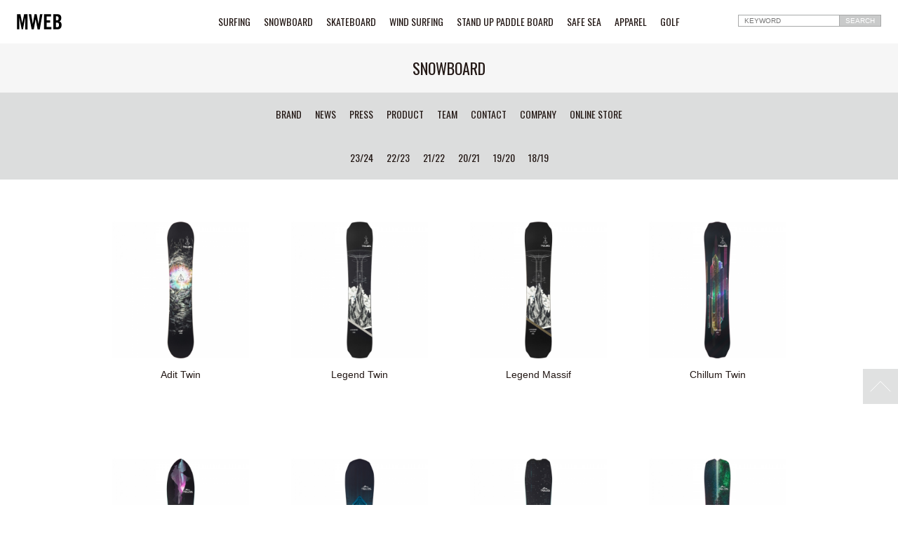

--- FILE ---
content_type: text/html; charset=UTF-8
request_url: https://maneuverline.co.jp/product/?c=SNOWBOARD&b=TELOS
body_size: 17914
content:
<!DOCTYPE html>
<!--[if lt IE 7]> <html class="ie6" lang="ja"> <![endif]-->
<!--[if IE 7]> <html class="ie7" lang="ja"> <![endif]-->
<!--[if IE 8]> <html class="ie8" lang="ja"> <![endif]-->
<!--[if IE 9]> <html class="ie9" lang="ja"> <![endif]-->
<!--[if gt IE 9]><!--><html lang="ja"> <!--<![endif]-->
<head prefix="og: http://ogp.me/ns# fb: http://ogp.me/ns/fb# article: http://ogp.me/ns/article#">
<meta charset="utf-8">
<meta name="viewport" content="initial-scale=1.0">
<!--<link rel="shortcut icon" href="/img/favicon.ico">-->
<link rel="stylesheet" href="/css/normalize.css">
<link rel="stylesheet" href="/css/style.css?20260117202836">
<link rel="stylesheet" href="https://maxcdn.bootstrapcdn.com/font-awesome/4.4.0/css/font-awesome.min.css">
<link href="https://fonts.googleapis.com/css?family=Oswald" rel="stylesheet"><title>PRODUCT | MWEB</title>
<meta name="description" content="Maneuverline Inc.(株式会社マニューバーライン)公式サイト
マリンレジャー用品・ウインドサーフィン用品・スノーボード用品・スケートボード用品・アパレル用品の輸入卸業
SURFING・SNOWBOARD・SKATEBOARD・WIND SURFING・STAND UP PADDLE BOARD・SAFE ...">
<meta name="keywords" content="Maneuverline,マニューバーライン,MWEB,SURFING,サーフィン,SNOWBOARD,スノーボード,SKATEBOARD,スケートボード,WIND SURFING,ウインドサーフィン,STAND UP PADDLE BOARD,スタンドアップパドルボード,SAFE SEA,セーフシー,APPAREL,アパレル,MONSTER ENERGY,モンスターエナジー">
<meta property="og:locale" content="ja_JP">
<meta property="og:type" content="article">
<meta property="og:title" content="MWEB">
<meta property="og:description" content="Maneuverline Inc.(株式会社マニューバーライン)公式サイト
マリンレジャー用品・ウインドサーフィン用品・スノーボード用品・スケートボード用品・アパレル用品の輸入卸業
SURFING・SNOWBOARD・SKATEBOARD・WIND SURFING・STAND UP PADDLE BOARD・SAFE ...">
<meta property="og:url" content="http://maneuverline.co.jp/product/?c=SNOWBOARD&b=TELOS">
<meta property="og:site_name" content="MWEB">
<!-- Global site tag (gtag.js) - Google Analytics -->
<script async src="https://www.googletagmanager.com/gtag/js?id=UA-139085372-1"></script>
<script>
  window.dataLayer = window.dataLayer || [];
  function gtag(){dataLayer.push(arguments);}
  gtag('js', new Date());

  gtag('config', 'UA-139085372-1');
</script>
<meta name="facebook-domain-verification" content="qa94gh5nt4svf1c8nrqykrsikeasyl" /><link rel="stylesheet" href="/js/jquery.bxslider/jquery.bxslider.css">
</head>

<body>

<header>
	<div class="header-menu1">
  <div class="logo"><a href="/"><img src="/img/logo.svg"></a></div>

  <nav>
  <a href="/surfing/">SURFING</a>
  <a href="/snowboard/">SNOWBOARD</a>
  <a href="http://www.sonik-dist.com/" target="_blank">SKATEBOARD</a>
  <a href="/wind-surfing/">WIND SURFING</a>
  <a href="/stand-up-paddle-board/">STAND UP PADDLE BOARD</a>
  <!--<a href="/watch/">WATCH</a>-->
  <a href="https://safesea.jp/" target="_blank">SAFE SEA</a>
  <a href="/apparel/">APPAREL</a>
  <a href="/golf/">GOLF</a>
  </nav>

  <div class="search-box">
  <form method="get" action="/product/" class="clearfix">
  <input type="text" placeholder="KEYWORD" name="keyword">
  <input type="hidden" name="c" value="SNOWBOARD">
  <input type="submit" value="SEARCH">
  </form>
  </div>
  
  <div id="sp-btn"><img src="/img/sp-btn.svg"></div>
</div>
	<h1>SNOWBOARD</h1>
	<div class="header-menu2">
  <nav class="menu1">
  <a href="/surfing/">SURFING</a>
  <a href="/snowboard/">SNOWBOARD</a>
  <a href="http://www.sonik-dist.com/" target="_blank">SKATEBOARD</a>
  <a href="/wind-surfing/">WIND SURFING</a>
  <a href="/stand-up-paddle-board/">STAND UP PADDLE BOARD</a>
  <!--<a href="/watch/">WATCH</a>-->
  <a href="https://safesea.jp/" target="_blank">SAFE SEA</a>
  <a href="/apparel/">APPAREL</a>
  <a href="/golf/">GOLF</a>
  </nav>
  <nav class="menu2">
  <a class="slide-brand">BRAND</a>  <a href="/news/?c=SNOWBOARD&b=TELOS">NEWS</a>
  <a href="/press/?c=SNOWBOARD&b=TELOS">PRESS</a>
  <a href="/product/?c=SNOWBOARD&b=TELOS">PRODUCT</a>
  <a href="/rider/?c=SNOWBOARD&b=TELOS">TEAM</a>
	<a href="/contact/">CONTACT</a>
  <a href="/company/">COMPANY</a>
  <a href="http://store.maneuverline.co.jp/" target="_blank">ONLINE STORE</a>			  </nav>
</div>
<div class="brand-smenu wrap">
	<ul class="clearfix">
									<li><a href="/brand/?c=SNOWBOARD&no=2786"><img src="/fcms_image/5_4/64b2f12c9e54ef530b97eebb4c8186c5.jpg"></a></li>
												<li><a href="/brand/?c=SNOWBOARD&no=23753"><img src="/fcms_image/5_4/72f3a9f59410342cf3bdfe8cabf0e31a.jpg"></a></li>
												<li><a href="/brand/?c=SNOWBOARD&no=2796"><img src="/fcms_image/5_4/df0479f5cc6a64c05a8ead76ac748579.jpg"></a></li>
												<li><a href="/brand/?c=SNOWBOARD&no=2790"><img src="/fcms_image/5_4/a113c301312a41c85308edf0552e6f38.jpg"></a></li>
												<li><a href="/brand/?c=SNOWBOARD&no=2794"><img src="/fcms_image/5_4/ad478964960a964b5192ae570e789707.jpg"></a></li>
												<li><a href="/brand/?c=SNOWBOARD&no=2777"><img src="/fcms_image/5_4/a30e43555c25e70efc0c05afdf5d1a12.jpg"></a></li>
												<li><a href="/brand/?c=SNOWBOARD&no=24180"><img src="/fcms_image/5_4/47ec45b1a7ec61622d5899d72f1ff95a.jpg"></a></li>
												<li><a href="/brand/?c=SNOWBOARD&no=24200"><img src="/fcms_image/5_4/d40a281f4f843bb2ce57322195cb7137.jpg"></a></li>
												<li><a href="/brand/?c=SNOWBOARD&no=24552"><img src="/fcms_image/5_4/88d7eaaddccc9d92c5c251af1fcfbbb0.jpg"></a></li>
												<li><a href="/brand/?c=SNOWBOARD&no=24721"><img src="/fcms_image/5_4/619aaf478733937ce511337b8c299572.jpg"></a></li>
												<li><a href="/brand/?c=SNOWBOARD&no=24725"><img src="/fcms_image/5_4/cb6cc79fbf9734a62290abdbc56a0c67.jpg"></a></li>
						</ul>
</div>
</header>

<div class="contents cont-product">

	<h1>SNOWBOARD</h1>


	

	
<div class="p-menu2">
	<div class="wrap">
	
		<a data-num="24562">23/24</a> 
		<a data-num="24428">22/23</a> 
		<a data-num="24279">21/22</a> 
		<a data-num="24209">20/21</a> 
		<a data-num="23901">19/20</a> 
		<a data-num="17552">18/19</a> 
			
	</div>
</div>

<div class="p-menu2-sub">

		<div class="psmenu24562 psmenu">
		<h3><a href="/product/?c=SNOWBOARD&b=TELOS&c2=23%2F24">23/24</a></h3>
				
				<a href="/product/?c=SNOWBOARD&b=TELOS&c2=23%2F24&c3=SNOWBOARD">SNOWBOARD</a>
			</div>
		<div class="psmenu24428 psmenu">
		<h3><a href="/product/?c=SNOWBOARD&b=TELOS&c2=22%2F23">22/23</a></h3>
				
				<a href="/product/?c=SNOWBOARD&b=TELOS&c2=22%2F23&c3=SNOWBOARD">SNOWBOARD</a>
			</div>
		<div class="psmenu24279 psmenu">
		<h3><a href="/product/?c=SNOWBOARD&b=TELOS&c2=21%2F22">21/22</a></h3>
				
			</div>
		<div class="psmenu24209 psmenu">
		<h3><a href="/product/?c=SNOWBOARD&b=TELOS&c2=20%2F21">20/21</a></h3>
				
				<a href="/product/?c=SNOWBOARD&b=TELOS&c2=20%2F21&c3=SNOWBOARD">SNOWBOARD</a>
			</div>
		<div class="psmenu23901 psmenu">
		<h3><a href="/product/?c=SNOWBOARD&b=TELOS&c2=19%2F20">19/20</a></h3>
				
				<a href="/product/?c=SNOWBOARD&b=TELOS&c2=19%2F20&c3=SNOWBOARD">SNOWBOARD</a>
			</div>
		<div class="psmenu17552 psmenu">
		<h3><a href="/product/?c=SNOWBOARD&b=TELOS&c2=18%2F19">18/19</a></h3>
				
				<a href="/product/?c=SNOWBOARD&b=TELOS&c2=18%2F19&c3=SNOWBOARD">SNOWBOARD</a>
			</div>
	</div>




	<div class="p-list">
		<ul class="wrap clearfix">
							<li><a href="detail.html?c=SNOWBOARD&b=TELOS&no=4570121064824">
						<span style="background:url(/fcms_cart_img/TL23001.jpg) center no-repeat; background-size:cover;"></span>
						<p>Adit Twin</p>
					</a></li>
							<li><a href="detail.html?c=SNOWBOARD&b=TELOS&no=4570121064879">
						<span style="background:url(/fcms_cart_img/TL23002.jpg) center no-repeat; background-size:cover;"></span>
						<p>Legend Twin</p>
					</a></li>
							<li><a href="detail.html?c=SNOWBOARD&b=TELOS&no=4570121064893">
						<span style="background:url(/fcms_cart_img/TL23003.jpg) center no-repeat; background-size:cover;"></span>
						<p>Legend Massif</p>
					</a></li>
							<li><a href="detail.html?c=SNOWBOARD&b=TELOS&no=4570121064909">
						<span style="background:url(/fcms_cart_img/TL23004.jpg) center no-repeat; background-size:cover;"></span>
						<p>Chillum Twin</p>
					</a></li>
							<li><a href="detail.html?c=SNOWBOARD&b=TELOS&no=4570121064916">
						<span style="background:url(/fcms_cart_img/TL23005.jpg) center no-repeat; background-size:cover;"></span>
						<p>Caldera</p>
					</a></li>
							<li><a href="detail.html?c=SNOWBOARD&b=TELOS&no=4570121064947">
						<span style="background:url(/fcms_cart_img/TL23006.jpg) center no-repeat; background-size:cover;"></span>
						<p>Back/Slash</p>
					</a></li>
							<li><a href="detail.html?c=SNOWBOARD&b=TELOS&no=4570121064961">
						<span style="background:url(/fcms_cart_img/TL23007.jpg) center no-repeat; background-size:cover;"></span>
						<p>DeRos</p>
					</a></li>
							<li><a href="detail.html?c=SNOWBOARD&b=TELOS&no=4570121064978">
						<span style="background:url(/fcms_cart_img/TL23008.jpg) center no-repeat; background-size:cover;"></span>
						<p>Cascade W's</p>
					</a></li>
							<li><a href="detail.html?c=SNOWBOARD&b=TELOS&no=4570121064985">
						<span style="background:url(/fcms_cart_img/TL23009.jpg) center no-repeat; background-size:cover;"></span>
						<p>DST</p>
					</a></li>
							<li><a href="detail.html?c=SNOWBOARD&b=TELOS&no=4570121064992">
						<span style="background:url(/fcms_cart_img/TL23010.jpg) center no-repeat; background-size:cover;"></span>
						<p>Lemurian</p>
					</a></li>
							<li><a href="detail.html?c=SNOWBOARD&b=TELOS&no=4570000000001">
						<span style="background:url(/fcms_cart_img/TL23011.jpg) center no-repeat; background-size:cover;"></span>
						<p>Back/Slash Splitb...</p>
					</a></li>
							<li><a href="detail.html?c=SNOWBOARD&b=TELOS&no=4570000000002">
						<span style="background:url(/fcms_cart_img/TL23012.jpg) center no-repeat; background-size:cover;"></span>
						<p>Cascade Splitboar...</p>
					</a></li>
							<li><a href="detail.html?c=SNOWBOARD&b=TELOS&no=4570000000003">
						<span style="background:url(/fcms_cart_img/TL23013.jpg) center no-repeat; background-size:cover;"></span>
						<p>DST Splitboard*</p>
					</a></li>
							<li><a href="detail.html?c=SNOWBOARD&b=TELOS&no=4570121065005">
						<span style="background:url(/fcms_cart_img/TL23014.jpg) center no-repeat; background-size:cover;"></span>
						<p>Lemurian  Splitbo...</p>
					</a></li>
							<li><a href="detail.html?c=SNOWBOARD&b=TELOS&no=4570000000004">
						<span style="background:url(/fcms_cart_img/TL23015.jpg) center no-repeat; background-size:cover;"></span>
						<p>DST Carbon Splitb...</p>
					</a></li>
							<li><a href="detail.html?c=SNOWBOARD&b=TELOS&no=4570000000005">
						<span style="background:url(/fcms_cart_img/TL23016.jpg) center no-repeat; background-size:cover;"></span>
						<p>Lemurian Carbon S...</p>
					</a></li>
							<li><a href="detail.html?c=SNOWBOARD&b=TELOS&no=4532221096020">
						<span style="background:url(/fcms_cart_img/22LEGEND.jpg) center no-repeat; background-size:cover;"></span>
						<p>Legend</p>
					</a></li>
							<li><a href="detail.html?c=SNOWBOARD&b=TELOS&no=4532221096044">
						<span style="background:url(/fcms_cart_img/22CHILLUM.jpg) center no-repeat; background-size:cover;"></span>
						<p>Chillum</p>
					</a></li>
							<li><a href="detail.html?c=SNOWBOARD&b=TELOS&no=4532221096051">
						<span style="background:url(/fcms_cart_img/22RANQUET.jpg) center no-repeat; background-size:cover;"></span>
						<p>Ranquet/My Story</p>
					</a></li>
							<li><a href="detail.html?c=SNOWBOARD&b=TELOS&no=4532221096068">
						<span style="background:url(/fcms_cart_img/22CALDERA.jpg) center no-repeat; background-size:cover;"></span>
						<p>Caldera</p>
					</a></li>
							<li><a href="detail.html?c=SNOWBOARD&b=TELOS&no=4532221096099">
						<span style="background:url(/fcms_cart_img/22BACKSLASH.jpg) center no-repeat; background-size:cover;"></span>
						<p>Back/Slash</p>
					</a></li>
							<li><a href="detail.html?c=SNOWBOARD&b=TELOS&no=4532221096129">
						<span style="background:url(/fcms_cart_img/22CASCADE.jpg) center no-repeat; background-size:cover;"></span>
						<p>Cascade Women's</p>
					</a></li>
							<li><a href="detail.html?c=SNOWBOARD&b=TELOS&no=4532221096143">
						<span style="background:url(/fcms_cart_img/22DST.jpg) center no-repeat; background-size:cover;"></span>
						<p>DST </p>
					</a></li>
							<li><a href="detail.html?c=SNOWBOARD&b=TELOS&no=4532221096167">
						<span style="background:url(/fcms_cart_img/22LEMURIAN.jpg) center no-repeat; background-size:cover;"></span>
						<p>Lemurian  - New S...</p>
					</a></li>
							<li><a href="detail.html?c=SNOWBOARD&b=TELOS&no=4532221096198">
						<span style="background:url(/fcms_cart_img/22DSTSPLIT.jpg) center no-repeat; background-size:cover;"></span>
						<p>DST Split*</p>
					</a></li>
							<li><a href="detail.html?c=SNOWBOARD&b=TELOS&no=00810090330136">
						<span style="background:url(/fcms_cart_img/21BACKSLASH.jpg) center no-repeat; background-size:cover;"></span>
						<p>Back/Slash Surfer</p>
					</a></li>
							<li><a href="detail.html?c=SNOWBOARD&b=TELOS&no=00810090330204">
						<span style="background:url(/fcms_cart_img/21CALDERA.jpg) center no-repeat; background-size:cover;"></span>
						<p>Caldera Surfer</p>
					</a></li>
							<li><a href="detail.html?c=SNOWBOARD&b=TELOS&no=00810090330280">
						<span style="background:url(/fcms_cart_img/21LEMURIANSPLIT.jpg) center no-repeat; background-size:cover;"></span>
						<p>Lemurian Swallow ...</p>
					</a></li>
							<li><a href="detail.html?c=SNOWBOARD&b=TELOS&no=00810090330006">
						<span style="background:url(/fcms_cart_img/21DST.jpg) center no-repeat; background-size:cover;"></span>
						<p>DST All-Mountain ...</p>
					</a></li>
							<li><a href="detail.html?c=SNOWBOARD&b=TELOS&no=00810090330044">
						<span style="background:url(/fcms_cart_img/21DSTCARBON.jpg) center no-repeat; background-size:cover;"></span>
						<p>DST Carbon Ultral...</p>
					</a></li>
					</ul>


		<div class="prev-next" class="clearfix">
						<a class="pageNext" href="?c=SNOWBOARD&b=TELOS&page=1">＞</a>		</div>


	</div>




</div><!--contents-->
<footer id="footer">
<div class="footer-bar"><!--<img src="/img/footer-bar.svg">--></div>
<div class="wrap">
  <div class="search-box">
  <form method="get" action="/product/" class="clearfix">
  <input type="text" placeholder="KEYWORD" name="keyword">
  <input type="submit" value="SEARCH">
  </form>
  </div>

  <nav class="menu1">
  <a href="/surfing/">SURFING</a>
  <a href="/snowboard/">SNOWBOARD</a>
  <a href="http://www.sonik-dist.com/" target="_blank">SKATEBOARD</a>
  <a href="/wind-surfing/">WIND SURFING</a>
  <a href="/stand-up-paddle-board/">STAND UP PADDLE BOARD</a>
  <a href="https://safesea.jp/" target="_blank">SAFE SEA</a>
  <a href="/apparel/">APPAREL</a>
  <a href="/golf/">GOLF</a>
  </nav>
  <nav class="menu2">
  <a href="/news/">NEWS</a>
  <a href="/press/">PRESS</a>
  <a href="/contact/">CONTACT</a>
  <a href="/company/">COMPANY</a>
  <a href="http://store.maneuverline.co.jp/" target="_blank">ONLINE STORE</a>
  </nav>
  <nav class="menu3">
  <a href="/privacy/">プライバシーポリシー</a>
  <a href="/terms/">利用規約</a>
<!--	<a href="/sales-policy/">特定商取引法</a>-->
  <a href="/contact/">お問い合わせ</a>
  </nav>
    
<nav class="sns">
        </nav>

<div class="logo"><a href="/"><img src="/img/logo.svg"></a></div>
<small>&copy; Maneuverline inc. All Rights Reserved.</small>

</div>
</footer>
<div class="page-top"><!--<div class="wrap">--><a><img src="/img/pagetop.svg"></a><!--</div>--></div>
<script src="//ajax.googleapis.com/ajax/libs/jquery/1.10.2/jquery.min.js"></script>
<script>
$(function(){
	//ナビゲーション表示非表示
	$("#sp-btn").click(function(){
		if($("header").hasClass("show")){
			$("header").removeClass();
		}else{
			$("header").addClass("show");
		}
	});

/*$("#close a").click(function(){
		if($("header").hasClass("show")){
			$("header").removeClass();
      	}
	});*/

	//ウインドウリサイズ時にクラスにshowが付いてたら外す
	$(window).bind('resize',function(){
		if(window.matchMedia("(min-width:768px)").matches && $("header").hasClass("show")){
			$("header").removeClass("show");
		}
		});
});
</script>
<script>
$(function() {
 /*   var topBtn = $('#page-top');    
    topBtn.hide();
    //スクロールが100に達したらボタン表示
    $(window).scroll(function () {
        if ($(this).scrollTop() > 100) {
            topBtn.fadeIn();
        } else {
            topBtn.fadeOut();
        }
    });*/
    //スクロールしてトップ
   $(".page-top a").click(function () {
        $('body,html').animate({
            scrollTop: 0
        }, 500);
        return false;
    });
});
</script>

<script>
	$(".slide-brand").click(function () {
		$(".brand-smenu").slideToggle("slow");
	});
	$(".slide-brand-sp").click(function () {
		$(".brand-smenu-sp").slideToggle("slow");
	});
</script>
<script>

$(".p-menu2 a").click(function () {
	
	var menuNum = $(this).data('num');
	
	$(".psmenu"+menuNum).slideToggle("slow");
	$(".psmenu").not(".psmenu"+menuNum).slideUp("slow");
	
	});

</script>
</body>
</html>


--- FILE ---
content_type: text/css
request_url: https://maneuverline.co.jp/css/style.css?20260117202836
body_size: 36664
content:
@charset "UTF-8";
button,
*,
*:after,
*::before {
  -webkit-box-sizing: border-box;
  -moz-box-sizing: border-box;
  -o-box-sizing: border-box;
  -ms-box-sizing: border-box;
  box-sizing: border-box; }
body {
  line-height: 1;
  -webkit-text-size-adjust: 100%;
  margin:0 auto;
  /*max-width: 1400px;*/ }
a {
  text-decoration: none; }
input[type="submit"],
a {
 /* -webkit-transition: opacity 1s ease-out;
  -moz-transition: opacity 1s ease-out;
  -ms-transition: opacity 1s ease-out;
  transition: opacity 1s ease-out;*/ }
input[type="submit"]:hover,
a:hover {
  opacity: .5; }
.clearfix {
  zoom: 1;
  overflow: hidden; }
.clearfix:after {
  content: "";
  display: block;
  clear: both; }
input {
  font-size: 16px; }
img {
  width: auto;
  max-width: 100%;
  line-height: 0;
  vertical-align: middle;
  border: none; }
.wysiwyg {
  word-break: break-word;
  line-height: 1.75; }
.wysiwyg table {
  width: 100%!important; }
.wysiwyg ol {
  margin-left: 16px;
  list-style-type: decimal; }
p {
  line-height: 1.75; }
ol,ul,li,dl,dt,dd {
  margin: 0;
  padding: 0; }
li {
  list-style: none; }
.sp-hide {
  display: block; }
.sp {
  display: none; }
.wrap {
  width: 100%;
  margin: 0 auto; }
.center {
  text-align: center; }
 time {
  display:inline-block; }
.sns-btn {
  margin:16px 0; }
.sns-btn a {
  display: inline-block;
  color: #fff;
  padding: 10px 8px;
  text-align: center;
  background: #B5B5B6;
  font-size: 12px;
  min-width: 16%;
  width: 32.5%; }
.sns-btn a:nth-child(1) {
  background: #036EB8; }
.sns-btn a:nth-child(2) {
  background: #2EA7E0; }
.sns-btn a:nth-child(3) {
  background: #13AE67; }
.wysiwyg figure,	
.iframe-wrap {
  position: relative;
  padding-top: 56.25%; }
.wysiwyg figure iframe,
.iframe-wrap iframe {
  position: absolute;
  top: 0;
  left: 0;
  width: 100%;
  height: 100%; }
.wysiwyg figure img {
  margin-top: -56.25%; }   
@media screen and (max-width: 768px) {

.bx-wrapper img {
  width:100%; }
.wysiwyg figure,	
.iframe-wrap {
  position: relative;
  padding-top: 56.25%; }
.wysiwyg figure iframe,
.iframe-wrap iframe {
  position: absolute;
  top: 0;
  left: 0;
  width: 100%;
  height: 100%; }
/*.b-concept .iframe-wrap {
    position: relative;
    padding-top: 76%;
}*/
.sp {
  display: block; }
.sp-hide{
  display: none; }
.sns-btn a {
  padding:10px 2px; }

.movie-box .iframe-wrap {
  float:none;
  width:100%;
  position: relative;
  margin-bottom:0;
  padding: 56.25% 0 0 0; }

.movie-box .iframe-wrap iframe {
  position: absolute;
  top: 0;
  left: 0;
  width: 100%;
  height: 100%; }
}  

/*★サイトの基準設定 -------------------------------------------------------------------------*/  
body {
  color: #231815;
  font-size: 14px;
  font-family: Helvetica, Arial, "ヒラギノ角ゴ Pro W3", "Hiragino Kaku Gothic Pro","游ゴシック", "Yu Gothic","メイリオ","Meiryo", Osaka, Sans-Serif;
  overflow-x:hidden; }
/*header,h1,h2,.foot-menu div h3 a,.b-concept h3,.p-menu1 a,.p-menu2 a*/
h1,h2,h3,header,footer,.p-menu1,.p-menu2,.top-4col li.li-title  a span{
  font-family: 'Oswald',Helvetica, Arial, "ヒラギノ角ゴ Pro W3", "Hiragino Kaku Gothic Pro","游ゴシック", "Yu Gothic","メイリオ","Meiryo", Osaka, Sans-Serif;  
}
a {
  color: #231815; }
.prev-next,
.wrap {
  max-width: 1000px; 
  overflow:hidden;}
/*nav,h1,h2,h3,h4,h5 {
  letter-spacing: 0.1rem; } */
.prev-next {
  margin: 0 auto 40px;
  text-align: center; }
.p-list .prev-next li {
	float: none;
	display: inline-block;
	width: auto;
	margin: 0;
	padding: 0;
}
.prev-next a {
  display: inline-block;
  font-size: 32px;
  padding: 4px;
  font-weight: normal;
  line-height: 1;
  color: #231815;
  margin: 0 16px;
  float: none;
  cursor:pointer; }
.prev-next img {
  width:16px;
  height:30px; }
/*.contents {
  padding-top: 117px; }*/
.page-top {
  display:block;
  /*background:rgba(255,255,255,0.2);
  color:#fff;
  font-size:28px;
  padding:10px;*/
  text-align:right;
  position:fixed;
  right:0;
  bottom:20%;
  z-index:9999;
  /*width:100%;*/ }
/*.page-top .wrap {
  max-width:1400px; }
.page-top a{
  display:inline-block;
  cursor:pointer; }
.page-top img {
  width:50px; }*/
.page-top {
  display:block;
  /*background:rgba(255,255,255,0.2);
  color:#fff;
  font-size:28px;
  padding:10px;*/
  text-align:right;
  position:fixed;
  right:0;
  bottom:20%;
  z-index:9999;
  /*width:100%;*/ }
.page-top .wrap {
  max-width:1400px; }
.page-top a{
  display:inline-block;
  cursor:pointer; }
.page-top img {
  width:50px; }
@media screen and (max-width: 768px) {
.wrap {
  padding:0 16px; }
}
  
/*★header -------------------------------------------------------------------------*/
header {
  width: 100%;
  margin: auto;
  padding: 0;
  position: fixed;
  background: #fff;
  z-index: 9999; }
.header-menu1 {
  position:relative;
  padding:24px; }
.header-menu1 .logo {
  position:absolute;
  top:20px;
  left:24px; }
.header-menu2 .menu2,
.header-menu1 nav {
  display:block;
  width:100%;
  text-align:center; }
.search-box input[type="text"] {
  border: 1px solid #a8a9a9;
  padding: 2px 8px;
  font-size: 10px; }
.search-box input[type="submit"] {
  margin-left: -4px;
  padding: 2px 8px;
  font-size: 10px;
  border-radius:0; }
  
@media screen and (max-width: 768px) {
header {
  height:42px; }
#sp-btn {
  display: inline-block;
  position: absolute;
  right: 0;
  top: 0;
  cursor:pointer; } 
#sp-btn img {
  width:42px; }
.header-menu1 {
  padding: 20px; }
.header-menu1 .logo {
  top:12px;
  left:16px; }
header .logo img {
  height:16px; }
.header-menu1 .search-box {
  display:none; }
.header-menu1 nav {
  display:none; }
.header-menu2 {
  display:none;
  background:#fff; }
header.show .header-menu2 {
  padding:16px 0;
  display:block; }
header.show .header-menu2 .menu1 {
  display:block; }
header.show .header-menu2 .menu1 a,
header.show .header-menu2 .menu2 a {
  display:block;
  text-align:center;
  padding:8px 16px;
  margin:0; }
.head-text {
  display:none; }
}

@media screen and (min-width: 769px) {
#sp-btn {
  display:none; }
header .logo img {
  width:64px; }
.header-menu1 .search-box {
  position:absolute;
  top:20px;
  right:24px; }
.header-menu2 .menu1 {
  display:none; }
.header-menu2 .menu2 a,
.header-menu1 nav a {
  display:inline-block;
  margin: 0 8px; }
.header-menu2 {
  padding:24px;
  background:#dcdddd; }
.head-text {
  padding:148px 24px 24px;
  text-align:center; }
}

/*★footer -------------------------------------------------------------------------*/
.footer-bar {
  width:100%;
  height:12px;
  background: url(../img/footer-bar.svg) no-repeat center center;
  background-size:cover; }
footer {
  padding: 0;
  text-align: center;
  color:#fff;
  background: #000; }
footer .wrap {
  max-width:1200px; }
footer a {
  color:#fff; }
footer .search-box {
  margin:40px auto; }
footer nav {
  display:block;
  margin:24px 0;
  font-size:12px; }
footer nav a {
  display:inline-block;
  margin: 0 8px; }
footer .logo {
  display:inline-block;
  margin: 0 auto; }
footer .logo img {
  width:64px; }
.cont-sns.sns,
footer .sns {
	text-align: center;
  margin: 40px 0; }
.cont-sns.sns a,
footer .sns a {
  display: inline-block;
  font-size: 24px;
  margin: 0 4px;
  width: 40px;
  height: 40px;
  padding: 7px;
  color: #000;
  background: #fff;
  border-radius: 50%; }
.cont-sns.sns a {
	color: #fff;
  background: #000;
}
footer small {
  font-size:9px;
  display: block;
  margin: 16px 0 0;
  padding: 0 0 24px; }
footer .logo img {
  width:64px; }
@media screen and (min-width: 769px) {

}

@media screen and (max-width: 768px) {
footer nav a {
  margin: 0 8px 16px; }
}

/*★h1 -------------------------------------------------------------------------*/
h1 {  
  margin: 0;
  padding: 24px;
  text-align: center;
  font-size: 22px;
  font-weight: normal;
  letter-spacing: normal;
  background:#f6f6f6;
  position:relative;
  overflow:hidden; }

@media screen and (min-width: 769px) {
h1 a {
  position:absolute;
  top:0;
  left:65%;
  display:inline-block;
  font-size:12px;
  background:#dcdddd;
  padding:30px;
}
h1 a:before {
  position:absolute;
  display:inline-block;
  content:"";
  top:-5%;
  left:-9px;
  background:#dcdddd;
  width:24px;
  height:110%;
  transform:rotate(15deg); }
h1 a:after {
  position:absolute;
  display:inline-block;
  content:"";
  top:-5%;
  right:-9px;
  background:#dcdddd;
  width:24px;
  height:110%;
  transform:rotate(15deg); }
}
@media screen and (max-width: 768px) {
h1 { 
 /* padding: 48px 16px 16px; */
  font-size:20px; }
h1 a {
  display:none; }
}
/*★h2 -------------------------------------------------------------------------*/
h2 {
  text-align: center;
  color: #231815;
  font-size: 30px;
  font-weight: normal;
  line-height: 1;
  margin-top:24px;
  padding:8px 0;
  margin:32px 0 0; }
h2 span {
  font-size:14px; }
h3 {
  line-height: 1.75; }
@media screen and (max-width: 768px) {
h2 {
  margin: 24px 8px;
  font-size:18px; }
}

/*★TOP -------------------------------------------------------------------------*/
.div-bg,
.news-bg {
  background:#e8e8e8; }
.div-bg-l {
  background:#f6f6f6; }

.news-bg dl dt {
  display:inline-block;
  width:187px;
  height:187px; }
.news-bg dl dt span {
  display:block;
  width: 100%;
  height: 100%;
  padding: 100% 0 0; }
.news-bg dl dd {
  padding-left:16px; }
.news-bg dl dd time {
  display:inline-block;
  font-size:10px; }
.news-bg dl dd p {
  margin:8px 0;
  font-size:20px; }
.div-box.wrap {
  max-width:600px;
  padding:40px 0 72px;
  text-align:center; }
.div-box h2 {
  font-size:50px; }
.div-box p {
  font-size:12px;
  margin: 1em auto;
  max-width: 380px; }
.div-box a {
  font-size:18px;
  display:inline-block;
  padding:16px 32px;
  border:1px solid #231815; }
.div-box.b-brand {
	text-align: center;
	margin-bottom: 40px;}
.box-spbtn-brand {
	display: none;
}
.div-box .p-list a {
	padding: 0;
	display: block;
	border: 0;
}
@media screen and (max-width: 768px) {
	.box-spbtn-brand{ display: block; }
.contents.spbtn-brand { padding-top: 0;}
.box-spbtn-brand { 
	text-align: center;
	padding: 108px 0 24px;
	background: #fff; }
	.box-spbtn-brand h1 { background: #fff;}
.brand-smenu,.brand-smenu-sp { background: #fff; }

.top header + .contents {
  padding-top:42px; }
	header + .contents {padding-top: 108px;}/*42*/
.div-box.wrap {
  padding: 24px 16px 40px; }
.div-box h2 {
  font-size:20px;
  margin: 24px 16px 8px; }
.news-bg dl {
  text-align:center;
  padding:24px 16px; }
.news-bg dl dd time {
  margin-top:16px; }
.news-bg.bl + .sp {
  text-align:center;
  margin:24px 0;
  overflow:hidden; }
.news-bg.bl + .sp a {
  position:relative;
  display:inline-block;
  font-size:12px;
  background:#dcdddd;
  padding:30px 40px; }
.news-bg.bl + .sp a:before {
  position:absolute;
  display:inline-block;
  content:"";
  top:-5%;
  left:-9px;
  background:#dcdddd;
  width:24px;
  height:120%;
  transform:rotate(15deg); }
.news-bg.bl + .sp a:after {
  position:absolute;
  display:inline-block;
  content:"";
  top:-5%;
  right:-9px;
  background:#dcdddd;
  width:24px;
  height:120%;
  transform:rotate(15deg); }
.news-bg .sp {
  text-align:center; }
.news-bg .sp a {
  font-size: 18px;
  display: inline-block;
  margin-bottom:40px;
  padding: 16px 32px;
  border: 1px solid #231815; }
.news-bg + .div-bg {
  background:#efefef;
}
.top-4col li {
 }
.top-4col li.li-img a {
  width: 100%;
  height: 100%;
  background: url(img/catch-surfing.png) center no-repeat;
  background-size: cover;
  padding: 50% 0 0;
  display: block; }
.top-4col li.li-title  a{
  text-align:center;
  padding:16px 0;
  display: block;
  position:relative; }
.top-4col li.li-title  a span{
}
}



@media screen and (min-width: 769px) {

.contents {
  padding-top:194px;/*124*/ }
	.contents.ne-pre { padding-top: 170px; }

	.contents.c-h1{
		padding-top: 124px;
	}
	header + .contents.cont-product{ padding-top: 124px;}
.head-text + .contents {
  padding-top:0; }
.news-bg dl {
  float:left;
  width:50%;
  display:-webkit-box;
  display:-moz-flexbox;
  display:-ms-flexbox;
  display:-webkit-flex;
  display:flex;
  /*-moz-flex-wrap: no-wrap;
  -ms-flex-wrap: no-wrap;
  -webkit-flex-wrap: no-wrap;
  flex-wrap: no-wrap;*/
  /*-moz-justify-content:space-between;
  -ms-justify-content:space-between;
  -webkit-justify-content:space-between;
  justify-content:space-between;*/
  -moz-align-items:center;
  -ms-align-items:center;
  -webkit-align-items:center;
  align-items:center;
  padding:24px; }
.news-bg dl dd {
  display:inline-block; }
.top-4col li {
  float:left;
  width:25%; }
.top-4col li.li-img a {
  width: 100%;
  height: 100%;
  background: url(img/catch-surfing.png) center no-repeat;
  background-size: cover;
  padding: 100% 0 0;
  display: block; }
.top-4col li.li-title  a{
  width: 100%;
  height: 100%;
  padding: 100% 0 0;
  display: block;
  position:relative; }
.top-4col li.li-title  a span{
  position: absolute;
  width: 100%;
  text-align: center;
  top: 48%; 
  font-size:16px; }
}


/*★category -------------------------------------------------------------------------*/
.surfing-box {
  padding:40px 0; }
.surfing-box-menu {
}
.surfing-box-menu .smenusp1,
.surfing-box-menu .smenusp2,
.surfing-box-menu .smenusp3,
.surfing-box-menu .smenu1,
.surfing-box-menu .smenu2,
.surfing-box-menu .smenu3 {
  display:none;}

.surfing-box li {
  float:left;
  display:inline-block;
  width:32%;
  margin-right:2%;
  cursor:pointer; }
.surfing-box li:nth-child(3n) {
  margin-right:0; }    
@media screen and (min-width: 769px) {

.foot-menu.wrap {
  max-width:700px;
  padding:64px 0; }
.foot-menu div {
  float:left;
  width:30%;
  margin-right:5%;
  display:inline-block; }
.foot-menu div:nth-child(3n) {
  margin-right:0; }
.foot-menu div a {
  display:block;
  font-size:12px;
  margin:8px 0; }
.foot-menu div h3 a {
  font-size:18px; }
.brand-smenu-sp li,
.brand-smenu li,
.surfing-box-menu .smenu1 li,
.surfing-box-menu .smenu2 li,
.surfing-box-menu .smenu3 li {
  float:left;
  display:inline-block;
  width:10%;
  padding:0 1%;
  margin-right:2.375%;
  margin-top:1.1875%;
  margin-bottom:1.1875%; }
.brand-smenu-sp li,
.brand-smenu li,
.surfing-box-menu .smenu1 li:nth-child(9n),
.surfing-box-menu .smenu2 li:nth-child(9n),
.surfing-box-menu .smenu3 li:nth-child(9n) {
  margin-right:0; }
}
@media screen and (max-width: 768px) {
.surfing-box {
  padding:16px 0;
  text-align:center; }
.brand-smenu-sp li,
.brand-smenu li,
.surfing-box .sp-box-sort1,
.surfing-box .sp-box-sort2,
.surfing-box .sp-box-sort3{
  padding:24px;
}
.brand-smenu-sp li,
.brand-smenu li,
/*.surfing-box li:nth-child(3n),
.surfing-box li*/ {
    float: left;
    display: inline-block;
    width: 49%;
    margin-right: 2%;
	min-height:100px;
	line-height:100px;
}
.brand-smenu-sp li,
.brand-smenu li {
	min-height: auto;
	line-height: 1em;
}
.brand-smenu-sp li,
.brand-smenu li,
.surfing-box li:nth-child(2n){
  margin-right:0;
}
.brand-smenu-sp li,
.brand-smenu ul,
.surfing-box ul {
  padding:0 16px; }
/*.surfing-box li {
  padding:12px 32px; }
}*/
.surfing-box li,
.brand-smenu-sp li,
.brand-smenu li,
.surfing-box-menu .smenu1 li,
.surfing-box-menu .smenu2 li,
.surfing-box-menu .smenu3 li {
  float:left;
  display:inline-block;
  width:24%;
  margin-right:2%;
  margin-bottom:16px;
	padding: 8px;}
.brand-smenu-sp li,
.brand-smenu li,
.surfing-box-menu .smenu1 li,
.surfing-box-menu .smenu2 li,
.surfing-box-menu .smenu3 li {	
	margin-bottom: 0; }
.brand-smenu li,
.surfing-box-menu .smenu1 li:nth-child(4n),
.surfing-box-menu .smenu2 li:nth-child(4n),
.surfing-box-menu .smenu3 li:nth-child(4n) {
  margin-right:0; }
	.brand-smenu-sp li { margin-right: 0; }
	.brand-smenu-sp li span {
		display: block;
		padding: 100% 0 0;
	}
}
  
/*★brand -------------------------------------------------------------------------*/
.brand-logo {
  padding:40px 0;
  text-align:center; }

.b-concept {
  padding:40px 0; }
.brand-smenu ul,
.surfing-box-menu ul {
  display:-webkit-box;
  display:-moz-flexbox;
  display:-ms-flexbox;
  display:-webkit-flex;
  display:flex;
  -moz-flex-wrap: wrap;
  -ms-flex-wrap: wrap;
  -webkit-flex-wrap: wrap;
  flex-wrap: wrap;
  /*-moz-justify-content:space-between;
  -ms-justify-content:space-between;
  -webkit-justify-content:space-between;
  justify-content:space-between;*/
  -moz-align-items:center;
  -ms-align-items:center;
  -webkit-align-items:center;
  align-items:center; }
.surfing-box-menu li {
  text-align:center; }
.b-con {
  background:#000;
  color:#fff;
  font-size:22px;
  margin:0;
  padding:22px 0; }
.movie-box {
  margin-top:16px;
  margin-bottom:32px; }

.movie-box > div {
  float: left;
  width: 50%;
  padding:24px;
  /*margin-bottom:48px;*/ }

.brand-logo img {
  max-width:192px; }
@media screen and (max-width: 768px) {
.brand-logo {
  padding:40px 16px; }
.brand-logo img {
  max-width:100%; }
.b-concept {
  padding:48px 16px; }
.movie-box div {
    float: none;
    width: 100%;
    padding: 0;
    margin-bottom: 24px;
}
}
/*★product -------------------------------------------------------------------------*/
.p-menu1 {
  background:#231815;
  padding:24px;
  text-align:center; }
.p-menu2 {
  background:#dcdddd;
  padding:24px;
  text-align:center; }
.p-menu2-sub .psmenu {
  display:none;
 /*max-width:600px;
  margin:0 auto;*/
  text-align:center;
  padding:24px;
  background:rgba(0,0,0,1);
  color:#fff; }
.p-menu2-sub h3 {
  margin-top:0; }
.p-menu2-sub .psmenu a {
  color:#fff;
  display:block;
  margin:16px 0;
  cursor:pointer; }
.p-menu1 a,.p-menu2 a {
  display: inline-block;
  margin: 0 8px;
  cursor:pointer; }
.p-menu1 a {
  color:#fff; }
.p-list {
  padding-top:40px; }
.p-list li {
  float:left;
  width:23.5%;
  margin: 0 2% 40px 0;
  padding:2%; }
.p-list.p-insta li {
  width:15%;
  margin: 0 2% 40px 0;
  padding:0; }
.p-list.p-insta li:nth-child(4n) {
	margin-right: 2%; }
.p-list.p-insta li:nth-child(6n) {
	margin-right: 0; }
.p-list.p-list-rider li {
	width: 25%;
margin-right: 0;
margin-bottom: 0;}
.p-list li:nth-child(4n) {
  margin-right:0; }
/*.p-list.p-list-rider li:nth-child(6n) {
	margin-right: 2%; }*/
.p-list.p-list-rider li:nth-child(4n) {
	margin-right: 0; }
.p-list span {
  display:block;
  width: 100%;
  height: 100%;
  padding: 100% 0 0; } 
.p-list p { text-align: center;
height: 2.5em;
    text-align: center;
    line-height: 1.3;
	overflow: hidden; }
.p-detail {
  max-width:500px;
  margin:40px auto; }
.p-detail .bx-wrapper {
  margin-bottom:16px; }
.p-detail .bx-pager a {
  float:left;
  width:23.5%;
  margin-right:2%; }
.p-detail .bx-pager a:nth-child(4n) {
  margin-right:0; }  
.p-detail .bx-pager a span {
  display:block;
  width: 100%;
  height: 100%;
  padding: 100% 0 0;  }
.p-detail-item {
  text-align:center;
  padding-top:24px;
  padding-bottom:24px; }
.p-detail-item div:nth-child(5),
.p-detail-item div:nth-child(4),
.p-detail-item div:nth-child(3),
.p-detail-item div:nth-child(1) {
  line-height:1.75;
  font-size:12px; }
/*.p-detail-item div:nth-child(4) {
  margin-top:24px;}*/
.p-detail-text {
  padding:40px; }
.p-detail-text p{
  line-height:2;
  font-size:12px; }
.p-detail-sns {
  max-width:600px;
  margin:40px auto; }
@media screen and (max-width: 768px) {
.p-menu1 .wrap {
  padding:0; }
.p-list.p-insta li,
.p-list li {
  float: left;
  width: 47%;
  margin: 0 6% 40px 0; }
.p-list.p-insta li:nth-child(4n),
.p-list li:nth-child(2n) {
  margin-right:0; }

.p-detail {
  padding: 0 16px; }
}


  
/*★information -------------------------------------------------------------------------*/
ul.information {
  letter-spacing: -.4em; }
  
ul.information li {
  letter-spacing: normal;
  display: inline-block;
  width: 50%;
  text-align: right;
  padding: 24px;
  vertical-align:top; }
ul.information li:nth-child(2n) {
  text-align: left; }
ul.information dt {
  float: left;
  width: 35%; }  
ul.information dt div {
  width: 100%;
  height: 100%;
  padding: 100% 0 0; }
ul.information dd {
  float: left;
  width: 65%;
  text-align: left;
  padding-left:16px; } 

@media screen and (min-width: 769px) {

}
@media screen and (max-width: 768px) {
ul.information li {
  width: 100%;
  padding: 24px 0; } 
}

/*★other -------------------------------------------------------------------------*/
.news-box .sns-btn {
  margin-top:24px; }
.news-img {
  text-align:center;
padding-top: 24px;}
.wysiwyg.wrap {
  padding:0 16px 48px; }
.page-menu .rotate-3col.other {  
  margin-top: -40px; }
.page.other {
  margin-top:0; }
.page.other:before {
  display:none; }
.page.other:after {
  bottom: -54px;
  height: 100px; }
.other h1 {
  padding: 160px 16px 16px; }  
@media screen and (max-width:768px) {
.other h1 {
  padding:120px 16px 0; }  
.page.other:after {
  bottom: -23px; }
}
.other-box,
.news-box {
  max-width:700px;
  margin:0 auto; }
.news-box time {
  text-align:center;
  display:block;
  font-size:16px; 
  margin-top:32px;}
.news-box h3 {
  margin-top:0;
  text-align:center;
  font-size:22px; }
.sns-btn {  
  max-width: 460px;
  /*margin: 0 auto;*/ } 
.menu-4col {
  max-width:1000px;
  margin:0 auto; }
.menu-4col li {
  float: left;
  width: 22%;
  margin: 24px 4% 24px 0; }
.menu-4col li:nth-child(4n) {
  margin-right:0; }
.menu-4col li div {
  text-align:center;
  margin-bottom:8px; }
.menu-4col li div:nth-child(1) {
  margin-bottom:0; }
.menu-4col li div:nth-child(2) {
    line-height: 2;
    font-size: 10px;
    /* background: #2f2725; */
    /* color: #fff; */
    /* position: relative; */
    text-align: center;
    padding-right: 8px;
    overflow: hidden;
}
.menu-4col li div:nth-child(2) span {
  position:absolute;
  top:0;
  left:0;
  background:#e95d77;
  display:inline-block;
  width:50%;
  text-align:left;
  padding-left:8px; }
.menu-4col li div:nth-child(2) span:after {
  position: absolute;
  top: -2px;
  right: -5px;
  content: "";
  display: inline-block;
  color: #fff;
  z-index: 140;
  width: 8px;
  height: 24px;
  background: #e95d77;
  transform: rotate(10deg);
	/*border-top: 5px #e95d77 solid;
  border-right: 15px #e95d77 solid;
  border-bottom: 5px transparent solid;
  border-left: 15px transparent solid;*/
}
.menu-4col li a {
  display:block;
  color:#fff;
  background:#e95d77;
  padding:6px;
  font-size:10px;
  text-align:center;
  margin-top:8px; }  
.menu-4col li div a {
  background:none;
  padding:0;
  margin-top:0;
}
.menu-4col li div:nth-child(1) div {
  width: 100%;
  height: 100%;
  padding: 72% 0 0; } 
.news-list {
  margin:24px auto; } 
.news-list li {
  margin:8px 0; }
@media screen and (max-width:768px) {
.sns-btn a {
  width:100%;
  margin-bottom:8px; }
.wysiwyg,.news-box {
  padding: 0 16px; }
.news-box .wysiwyg {
  padding: 0; }
.news-box time {
  font-size:12px; }
.news-box h3 {
  font-size:16px; }
.menu-4col {
  padding: 0 16px; }
.menu-4col li {
  float:none;
  width:100%;
  margin-right:0; }

/*.menu-4col li div:nth-child(1) img {
  width:100%; }*/
.menu-4col li a {
  padding: 12px; }
}



/*★information-detail -------------------------------------------------------------------------*/
.information-img,
.information-contents {
  max-width:800px;
  margin: 0 auto; }
/*
.information-img .bx-wrapper {
  margin: 0 auto 32px; }
.information-img .bx-pager {
  letter-spacing: -.4em; }
.information-img .bx-pager a {
  letter-spacing :normal;
  display: inline-block;
  width: 25%; }
*/
@media screen and (min-width: 769px) {
.information-img {
  margin-top: 32px;
  /*float: left;
  width: 40%;*/ }
.information-contents {
  margin-top: 32px;
  /*float: right;
  width: 60%;
  padding-left: 40px;*/ }
.information-contents .sns-btn {
  /*max-width: 500px;*/ }
}

@media screen and (max-width: 768px) {
.information-contents time {
  margin-top: 24px; }
}

/*★product -------------------------------------------------------------------------*/
ul.product li {
  float:left;
  margin-bottom:40px; }
ul.product li h3 {
  height: 3em;
  overflow: hidden; }
ul.product li p {
  height: 5em;
  overflow: hidden; }
@media screen and (min-width: 769px) {
ul.product li {
  width:23.5%;
  margin-right:2%; }
ul.product li:nth-child(4n) {
  margin-right: 0; }
}
@media screen and (max-width: 768px) {
ul.product li {
  width:49%;
  margin-right:2%; }
ul.product li:nth-child(2n) {
  margin-right: 0; }
}

/*★product-detail -------------------------------------------------------------------------*/
.product-img .bx-wrapper {
  margin: 0 auto 32px; }
.product-img .bx-wrapper li {
  height: 400px; }
.product-img .bx-wrapper li img {
  margin: 0 auto;
  width:auto!important;
  max-width:100%;
  max-height:100%; }
.product-img .bx-pager {
  letter-spacing: -.4em; }
.product-img .bx-pager a {
  letter-spacing: normal;
  display: inline-block;
  width: 25%; }
.product-img .bx-pager a div {
  padding: 100% 0 0; }
.product-contents table {
  width: 100%;
  margin: 24px 0; }
.product-contents th, .product-contents td {
  width: 50%;
  background: #eee;
  text-align: center;
  font-weight: normal;
  padding: 16px;
  border-bottom: 1px solid #fff;
  line-height: 1.3; }
.product-contents td.td-input {
  background: #000;
  padding: 0; }
.product-contents td input[type="submit"] {
  -webkit-appearance: none;
  background: none;
  border: none;
  color: #fff;
  font-size: 14px;
  width: 100%;
  padding: 16px; }
.product-contents td:hover {
  opacity: 0.5; }
.product-contents td.sold-out {
  color: #fff;
  background: #f00; }
.product-contents td.sold-out:hover {
  opacity: 1; }
.redSale {
  display: inline-block;
  color: rgb(255, 0, 0);
  position: relative;
  padding-left: 8px; }
.redSale::before {
  display: inline-block;
  content: "";
  width: 52px;
  height: 1px;
  bottom: 50%;
  position: absolute;
  left: -94%;
  background: rgb(255, 0, 0); } 
.product-contents h3, .product-contents p {
  margin: 8px auto; }
.item-number {
}
.price {
  font-size: 24px; }
@media screen and (min-width: 769px) {
.product-img {
  margin-top: 32px;
  float: left;
  width: 40%; }
.product-contents {
  margin-top: 32px;
  float: right;
  width: 60%;
  padding-left: 40px; }
.product-contents h3 {
  margin-top: 0; }
.product-contents .sns-btn {
  max-width: 500px; }
}

@media screen and (max-width: 768px) {
.product time {
  margin-top: 24px; }
}


/*★contact -------------------------------------------------------------------------*/
.contact {
  max-width: 700px;
  margin: 0 auto 40px; }
@media screen and (max-width: 768px) {
.contact {
  padding: 0 16px; }
}

/*input-form*/
.msg {
  line-height:1.75; }
em {
  color: #f00; }
.input-form dl {
  border: 1px solid #eee;
  border-bottom: none; }
.input-form dl:last-child {
  text-align:center;
  border-bottom: 1px solid #eee; }
.input-form dt, .input-form dd {
  padding: 24px 32px;
  display: inline-block; }
.input-form input[type="tel"],
.input-form input[type="email"],
.input-form input[type="number"],
.input-form input[type="password"],
.input-form input[type="text"],
.input-form input[type="url"],
.input-form textarea {
  width: 100%;
  border: 1px solid #ddd; }
.input-form textarea {
  height: 5em; }
/*.input-form .input-form-last button,
.input-form input[type="submit"] {
  width: 30%;
  border: none;
  letter-spacing: 2px;
font-size: 16px;}*/
.input-form span.required {
  margin-left: 4px;
  display: inline-block;
  padding: 4px 6px 3px 7px;
  background: #f00;
  border-radius: 2px;
  color: #fff;
  font-size: 10px;
  letter-spacing: 1px; }
.input-form dl.input-form-last {
  text-align:left;
  /*border-bottom:none;*/
  padding: 0; }
.input-form .input-form-last {
  padding: 24px 32px;
  text-align:center;
  border: 1px solid #eee; }
.input-form form + .input-form-last {
  border-top:none;
}
.input-form form + .input-form-last form {
  display: inline-block;
  width:30%;
  margin: 0 16px; }
.input-form form + .input-form-last form input[type="submit"] {
  width: 100%; }
.input-form input[type="radio"] + label {
  margin: 0 8px 0 2px; }
.input-form-last button,
input[type="submit"],
.btn a {
  display: inline-block;
  padding: 12px 24px;
  text-decoration: none;
  background: #c9caca;
  color: #fff;
  /* border-radius: 4px; */
  border: 1px solid #a8a9a9; }
.input-form dl dd.zip input {
  width: 4em; }
p.error,
.error li {
  color: #f00; }
.error li {
  line-height:1.75; }
@media screen and (min-width: 769px) {
.input-form {
  max-width: 700px;
  margin: 0 auto; }
.input-form dt {
  float: left;
  width: 30%;
  line-height:1.75;
  padding-right: 16px; }
.input-form dd {
  float:right;
  width: 70%;
  line-height: 1.75; }
}
@media screen and (max-width: 768px) {
.input-form label {
  display: block;
  margin-bottom:8px; }
.input-form input[type="submit"] {
  width:50%;
}
}

/*★mypage -------------------------------------------------------------------------*/
.mypage-menu li {
  border: 1px solid #ddd;
  border-bottom:none; }
.mypage-menu li:first-child {
  border-radius: 4px 4px 0 0; }
.mypage-menu li:last-child {
  border-bottom: 1px solid #ddd;
  border-radius: 0 0 4px 4px; }
.mypage-menu li a {
  padding: 14px;
  display:block; }
@media screen and (min-width: 769px) {
.mypage-menu {
  margin-top: 32px;
  float: left;
  width: 20%; }
.mypage-contents {
  margin-top: 32px;
  width: 80%;
  margin: 32px auto 0;
}
.mypage-menu + .mypage-contents {
  margin-top: 32px;
  float: right;
  width: 80%;
  padding-left: 40px; }
}
@media screen and (max-width: 768px) {
}
/*★mypage view_login -------------------------------------------------------------------------*/
.mypage-contents table {
  width: 100%;
  max-width: 700px;
  margin: 24px 0;
  border-top: 1px solid #eee;
  border-left: 1px solid #eee; }
.mypage-contents th, .mypage-contents td {
  text-align: center;
  font-weight: normal;
  padding: 16px;
  border-right: 1px solid #eee;
  border-bottom: 1px solid #eee;
  line-height: 1.3; }
.view_orderLog th, .view_orderLog td {
  width: 25%; }
.view_profile th {
  width: 30%; }
.view_profile td {
  width: 70%; }

@media screen and (min-width: 769px) {


}
@media screen and (max-width: 768px) {

}

/*★register -------------------------------------------------------------------------*/
.register h3 {
  border-bottom: 1px solid #eee; }
.register {
  margin: 40px auto;
  max-width: 700px; }
.register-path ul {
  border-left: 1px solid #eee;
}
.register-path li {
  position: relative;
  text-align: center;
  font-size:12px;
  padding: 12px 8px;
  float: left;
  width: 20%;
  background:#fff;
  border: 1px solid #ddd;
  border-left:none; }
.register-path li.path-on {
  background: #ddd; }
/*.register-path li::after {
    position: absolute;
    top: 0;
    bottom: 0;
    left: 100%;
    margin: auto;
    content: "";
    vertical-align: middle;
    box-sizing: border-box;
    width: 20px;
    height: 100%;
    border: 20px solid transparent;
    border-left: 20px solid #f9f9f9;
    z-index: 25; }
.register-path li.path-on::after {
    border-left: 20px solid #eee; }
.register-path li:last-child::after {
  display:none; }*/
.register-path li::before{
  content: '';
  width: 6px;
  height: 6px;
  border: 0px;
  border-top: solid 2px #ddd;
  border-right: solid 2px #ddd;
  -ms-transform: rotate(45deg);
  -webkit-transform: rotate(45deg);
  transform: rotate(45deg);
  position: absolute;
  top: 50%;
  right: 6%;
  margin-top: -4px;
  z-index:25;
}
.register-path li.path-on::before{
  border-top: solid 2px #fff;
  border-right: solid 2px #fff;
}
.register-path li:lastchild::before{
  display:none;
}
@media screen and (max-width: 768px) {
.register-path li {
  width:100%;
  border-bottom:0;
}
.register-path li:last-child {
    border: 1px solid #ddd;
}
}

/*★cart -------------------------------------------------------------------------*/
.cart.wrap {
  padding:0 16px;
}
.cart h3 {
  border-bottom: 1px solid #eee; }
.cart-path {
	padding: 16px 0 0;
	font-size: 12px;
	font-weight: bold;
	line-height: 1.6;
	margin-bottom: 24px; }
.cart-path li {
	box-sizing: border-box;
	float: left;
	overflow: hidden;
	width:45%;
	height: 52px;
	margin-right: 8px;
	border: 3px solid #231815;
	background: #fff;
	line-height: 1.5; }
.cart-path li:last-child {
	margin-right: 0; }
.cart .cart-path dl {
	height: 100%;
	margin: 0;
	padding: 0;
	letter-spacing: -.40em; }
.cart .cart-path dt,
.cart .cart-path dd {
	display: inline-block;
	vertical-align: middle;
  letter-spacing: normal; }
.cart .cart-path dt {
	width: 18px;
	margin: 0;
	padding: 14px 4px;
	color: #fff;
	background: #333;
  letter-spacing:1px; }
.cart .cart-path dd {
	font-size:11px;
  padding-left:10px; }
.cart .cart-path .path-on {
	/*background: #ccc;*/
	color: #adadac;
  border: 3px solid #adadac; }
.cart .cart-path .path-on dt {
	background: #adadac; }
.cart .cart-item dd h4 {
  margin-top: 0; }
.total {
  margin-top: 8px;
  border-top:1px solid #ddd;
  padding-top: 16px;
  font-weight:bold;
  font-size: 16px;
  text-align: right; 
  line-height: 1.75; }
.cart input[type=number] {
  width: 3em;
  margin-right:8px; }
.cart input[type=number] + a:hover {
  text-decoration: underline; }
.cart-empty {
  text-align:center; }
.cart .btn {
  padding:16px 0;
  text-align: center; }
.cart .btn a {
  width:200px;
  margin: 0 8px;
  max-width:40%; }
.cart-wrap {
  max-width: 700px;
  margin:0 auto; }
  
@media screen and (min-width: 769px) {
.cart-path li {
  width: 15.9%; }
.cart .cart-item dt {
  width:10%;
  max-width:200px;
  float: left; }
.cart .cart-item dd {
  float: left;
  width:90%;
  padding-left:32px; }
}

@media screen and (max-width: 768px) {
.cart-path li {
  margin-bottom: 8px;
  width: 100%; }
.cart-path dd br {
   content: ""; }
.cart-path dd br:after {
  content: "";
  display:inline-block;
  width: 8px; }
}
/*.slide-brand {
  display:none; }
.body-cat .slide-brand {
  display:inline-block; }*/
.brand-smenu{
  display:none; }
.header-menu2 .menu2 a.slide-brand {
  cursor:pointer; }
.header-menu2 .menu2 a.menub-product {
  display:none; }
.body-brand .header-menu2 .menu2 a.menub-product {
  display:inline-block; }
@media screen and (max-width: 768px) {
header.show .header-menu2 .menu2 a.slide-brand,
header.show .header-menu2 .menu2 a.menub-product {
  display:none;}
}
.rider-img {
	text-align: center;
	max-width: 500px;
	margin: 40px auto;
}
.brand-smenu-sp {
	display: none;
}
.rider-logo{
	text-align: center;
	letter-spacing: -.4em;
}
.rider-logo a {
	display: inline-block;
    width: 15%;
    margin: 0 2% 40px;
    padding: 2%;
	letter-spacing: normal;
}
.rider-logo a span {
	display: block;
	width: 100%;
	height: 100%;
	padding: 100% 0 0;
}
@media screen and (max-width: 768px) {
.rider-logo a { width: 25%;}
	.top-4col {margin-top: 40px;}
	.sp.slide-brand-sp { display: none;}
	.brand-smenu-sp { display: block; }
}
.de-tbl td { padding:4px 8px;}
.com-li { margin: 16px 0 8px;}
.com-li li { margin-bottom:8px; }
/*.com-li li a { text-decoration:underline;}*/
.com-li li span { margin-right:16px; }

.news-sub-img {
	margin: 40px auto;
	max-width: 600px;
}
.news-sub-img a {
	display: inline-block;
	float: left;
	width: 23.5%;
	margin-right: 2%;
}
.news-sub-img a:nth-child(4) {
	margin-right: 0;
}
.news-sub-img a span {
	padding: 144% 0 0;
	display: block;
}

--- FILE ---
content_type: image/svg+xml
request_url: https://maneuverline.co.jp/img/footer-bar.svg
body_size: 16057
content:
<?xml version="1.0" encoding="utf-8"?>
<!-- Generator: Adobe Illustrator 19.2.1, SVG Export Plug-In . SVG Version: 6.00 Build 0)  -->
<svg version="1.1" id="レイヤー_1" xmlns="http://www.w3.org/2000/svg" xmlns:xlink="http://www.w3.org/1999/xlink" x="0px"
	 y="0px" viewBox="0 0 1640 12" style="enable-background:new 0 0 1640 12;" xml:space="preserve">
<style type="text/css">
	.st0{clip-path:url(#SVGID_2_);}
	.st1{fill:#FFFFFF;}
</style>
<g>
	<defs>
		<rect id="SVGID_1_" width="1640" height="12"/>
	</defs>
	<clipPath id="SVGID_2_">
		<use xlink:href="#SVGID_1_"  style="overflow:visible;"/>
	</clipPath>
	<rect x="0" y="0.2" class="st0" width="1641" height="26.3"/>
	<g class="st0">
		<polygon class="st1" points="-1.1,-9.3 -1.1,-7.9 0.3,-9.3 		"/>
		<polygon class="st1" points="4.2,-9.3 -1.1,-3.8 -1.1,1 8.8,-9.3 		"/>
		<polygon class="st1" points="12.6,-9.3 -1.1,5.1 -1.1,9.9 17.2,-9.3 		"/>
		<polygon class="st1" points="21.1,-9.3 0.8,12 5.3,12 25.6,-9.3 		"/>
		<polygon class="st1" points="29.5,-9.3 9.2,12 13.8,12 34.1,-9.3 		"/>
		<polygon class="st1" points="37.9,-9.3 17.6,12 22.2,12 42.5,-9.3 		"/>
		<polygon class="st1" points="46.3,-9.3 26.1,12 30.6,12 50.9,-9.3 		"/>
		<polygon class="st1" points="54.8,-9.3 34.5,12 39,12 59.3,-9.3 		"/>
		<polygon class="st1" points="63.2,-9.3 42.9,12 47.5,12 67.8,-9.3 		"/>
		<polygon class="st1" points="71.6,-9.3 51.3,12 55.9,12 76.2,-9.3 		"/>
		<polygon class="st1" points="80.1,-9.3 59.8,12 64.3,12 84.6,-9.3 		"/>
		<polygon class="st1" points="88.5,-9.3 68.2,12 72.8,12 93,-9.3 		"/>
		<polygon class="st1" points="96.9,-9.3 76.6,12 81.2,12 101.5,-9.3 		"/>
		<polygon class="st1" points="105.3,-9.3 85,12 89.6,12 109.9,-9.3 		"/>
		<polygon class="st1" points="113.8,-9.3 93.5,12 98,12 118.3,-9.3 		"/>
		<polygon class="st1" points="122.2,-9.3 101.9,12 106.5,12 126.8,-9.3 		"/>
		<polygon class="st1" points="130.6,-9.3 110.3,12 114.9,12 135.2,-9.3 		"/>
		<polygon class="st1" points="139.1,-9.3 118.8,12 123.3,12 143.6,-9.3 		"/>
		<polygon class="st1" points="147.5,-9.3 127.2,12 131.8,12 152,-9.3 		"/>
		<polygon class="st1" points="155.9,-9.3 135.6,12 140.2,12 160.5,-9.3 		"/>
		<polygon class="st1" points="164.3,-9.3 144,12 148.6,12 168.9,-9.3 		"/>
		<polygon class="st1" points="172.8,-9.3 152.5,12 157,12 177.3,-9.3 		"/>
		<polygon class="st1" points="181.2,-9.3 160.9,12 165.5,12 185.8,-9.3 		"/>
		<polygon class="st1" points="189.6,-9.3 169.3,12 173.9,12 194.2,-9.3 		"/>
		<polygon class="st1" points="198,-9.3 177.8,12 182.3,12 202.6,-9.3 		"/>
		<polygon class="st1" points="206.5,-9.3 186.2,12 190.7,12 211,-9.3 		"/>
		<polygon class="st1" points="214.9,-9.3 194.6,12 199.2,12 219.5,-9.3 		"/>
		<polygon class="st1" points="223.3,-9.3 203,12 207.6,12 227.9,-9.3 		"/>
		<polygon class="st1" points="231.8,-9.3 211.5,12 216,12 236.3,-9.3 		"/>
		<polygon class="st1" points="240.2,-9.3 219.9,12 224.5,12 244.8,-9.3 		"/>
		<polygon class="st1" points="248.6,-9.3 228.3,12 232.9,12 253.2,-9.3 		"/>
		<polygon class="st1" points="257,-9.3 236.8,12 241.3,12 261.6,-9.3 		"/>
		<polygon class="st1" points="265.5,-9.3 245.2,12 249.7,12 270,-9.3 		"/>
		<polygon class="st1" points="273.9,-9.3 253.6,12 258.2,12 278.5,-9.3 		"/>
		<polygon class="st1" points="282.3,-9.3 262,12 266.6,12 286.9,-9.3 		"/>
		<polygon class="st1" points="290.8,-9.3 270.5,12 275,12 295.3,-9.3 		"/>
		<polygon class="st1" points="299.2,-9.3 278.9,12 283.5,12 303.7,-9.3 		"/>
		<polygon class="st1" points="307.6,-9.3 287.3,12 291.9,12 312.2,-9.3 		"/>
		<polygon class="st1" points="316,-9.3 295.7,12 300.3,12 320.6,-9.3 		"/>
		<polygon class="st1" points="324.5,-9.3 304.2,12 308.7,12 329,-9.3 		"/>
		<polygon class="st1" points="332.9,-9.3 312.6,12 317.2,12 337.5,-9.3 		"/>
		<polygon class="st1" points="341.3,-9.3 321,12 325.6,12 345.9,-9.3 		"/>
		<polygon class="st1" points="349.7,-9.3 329.5,12 334,12 354.3,-9.3 		"/>
		<polygon class="st1" points="358.2,-9.3 337.9,12 342.4,12 362.7,-9.3 		"/>
		<polygon class="st1" points="366.6,-9.3 346.3,12 350.9,12 371.2,-9.3 		"/>
		<polygon class="st1" points="375,-9.3 354.7,12 359.3,12 379.6,-9.3 		"/>
		<polygon class="st1" points="383.5,-9.3 363.2,12 367.7,12 388,-9.3 		"/>
		<polygon class="st1" points="391.9,-9.3 371.6,12 376.2,12 396.5,-9.3 		"/>
		<polygon class="st1" points="400.3,-9.3 380,12 384.6,12 404.9,-9.3 		"/>
		<polygon class="st1" points="408.7,-9.3 388.5,12 393,12 413.3,-9.3 		"/>
		<polygon class="st1" points="417.2,-9.3 396.9,12 401.4,12 421.7,-9.3 		"/>
		<polygon class="st1" points="425.6,-9.3 405.3,12 409.9,12 430.2,-9.3 		"/>
		<polygon class="st1" points="434,-9.3 413.7,12 418.3,12 438.6,-9.3 		"/>
		<polygon class="st1" points="442.5,-9.3 422.2,12 426.7,12 447,-9.3 		"/>
		<polygon class="st1" points="450.9,-9.3 430.6,12 435.2,12 455.4,-9.3 		"/>
		<polygon class="st1" points="459.3,-9.3 439,12 443.6,12 463.9,-9.3 		"/>
		<polygon class="st1" points="467.7,-9.3 447.4,12 452,12 472.3,-9.3 		"/>
		<polygon class="st1" points="476.2,-9.3 455.9,12 460.4,12 480.7,-9.3 		"/>
		<polygon class="st1" points="484.6,-9.3 464.3,12 468.9,12 489.2,-9.3 		"/>
		<polygon class="st1" points="493,-9.3 472.7,12 477.3,12 497.6,-9.3 		"/>
		<polygon class="st1" points="501.4,-9.3 481.2,12 485.7,12 506,-9.3 		"/>
		<polygon class="st1" points="509.9,-9.3 489.6,12 494.1,12 514.4,-9.3 		"/>
		<polygon class="st1" points="518.3,-9.3 498,12 502.6,12 522.9,-9.3 		"/>
		<polygon class="st1" points="526.7,-9.3 506.4,12 511,12 531.3,-9.3 		"/>
		<polygon class="st1" points="535.2,-9.3 514.9,12 519.4,12 539.7,-9.3 		"/>
		<polygon class="st1" points="543.6,-9.3 523.3,12 527.9,12 548.2,-9.3 		"/>
		<polygon class="st1" points="552,-9.3 531.7,12 536.3,12 556.6,-9.3 		"/>
		<polygon class="st1" points="560.4,-9.3 540.2,12 544.7,12 565,-9.3 		"/>
		<polygon class="st1" points="568.9,-9.3 548.6,12 553.1,12 573.4,-9.3 		"/>
		<polygon class="st1" points="577.3,-9.3 557,12 561.6,12 581.9,-9.3 		"/>
		<polygon class="st1" points="585.7,-9.3 565.4,12 570,12 590.3,-9.3 		"/>
		<polygon class="st1" points="594.2,-9.3 573.9,12 578.4,12 598.7,-9.3 		"/>
		<polygon class="st1" points="602.6,-9.3 582.3,12 586.9,12 607.1,-9.3 		"/>
		<polygon class="st1" points="611,-9.3 590.7,12 595.3,12 615.6,-9.3 		"/>
		<polygon class="st1" points="619.4,-9.3 599.1,12 603.7,12 624,-9.3 		"/>
		<polygon class="st1" points="627.9,-9.3 607.6,12 612.1,12 632.4,-9.3 		"/>
		<polygon class="st1" points="636.3,-9.3 616,12 620.6,12 640.9,-9.3 		"/>
		<polygon class="st1" points="644.7,-9.3 624.4,12 629,12 649.3,-9.3 		"/>
		<polygon class="st1" points="653.2,-9.3 632.9,12 637.4,12 657.7,-9.3 		"/>
		<polygon class="st1" points="661.6,-9.3 641.3,12 645.8,12 666.1,-9.3 		"/>
		<polygon class="st1" points="670,-9.3 649.7,12 654.3,12 674.6,-9.3 		"/>
		<polygon class="st1" points="678.4,-9.3 658.1,12 662.7,12 683,-9.3 		"/>
		<polygon class="st1" points="686.9,-9.3 666.6,12 671.1,12 691.4,-9.3 		"/>
		<polygon class="st1" points="695.3,-9.3 675,12 679.6,12 699.9,-9.3 		"/>
		<polygon class="st1" points="703.7,-9.3 683.4,12 688,12 708.3,-9.3 		"/>
		<polygon class="st1" points="712.1,-9.3 691.9,12 696.4,12 716.7,-9.3 		"/>
		<polygon class="st1" points="720.6,-9.3 700.3,12 704.8,12 725.1,-9.3 		"/>
		<polygon class="st1" points="729,-9.3 708.7,12 713.3,12 733.6,-9.3 		"/>
		<polygon class="st1" points="737.4,-9.3 717.1,12 721.7,12 742,-9.3 		"/>
		<polygon class="st1" points="745.9,-9.3 725.6,12 730.1,12 750.4,-9.3 		"/>
		<polygon class="st1" points="754.3,-9.3 734,12 738.6,12 758.8,-9.3 		"/>
		<polygon class="st1" points="762.7,-9.3 742.4,12 747,12 767.3,-9.3 		"/>
		<polygon class="st1" points="771.1,-9.3 750.8,12 755.4,12 775.7,-9.3 		"/>
		<polygon class="st1" points="779.6,-9.3 759.3,12 763.8,12 784.1,-9.3 		"/>
		<polygon class="st1" points="788,-9.3 767.7,12 772.3,12 792.6,-9.3 		"/>
		<polygon class="st1" points="796.4,-9.3 776.1,12 780.7,12 801,-9.3 		"/>
		<polygon class="st1" points="804.9,-9.3 784.6,12 789.1,12 809.4,-9.3 		"/>
		<polygon class="st1" points="813.3,-9.3 793,12 797.5,12 817.8,-9.3 		"/>
		<polygon class="st1" points="821.7,-9.3 801.4,12 806,12 826.3,-9.3 		"/>
		<polygon class="st1" points="830.1,-9.3 809.8,12 814.4,12 834.7,-9.3 		"/>
		<polygon class="st1" points="838.6,-9.3 818.3,12 822.8,12 843.1,-9.3 		"/>
		<polygon class="st1" points="847,-9.3 826.7,12 831.3,12 851.6,-9.3 		"/>
		<polygon class="st1" points="855.4,-9.3 835.1,12 839.7,12 860,-9.3 		"/>
		<polygon class="st1" points="863.8,-9.3 843.6,12 848.1,12 868.4,-9.3 		"/>
		<polygon class="st1" points="872.3,-9.3 852,12 856.5,12 876.8,-9.3 		"/>
		<polygon class="st1" points="880.7,-9.3 860.4,12 865,12 885.3,-9.3 		"/>
		<polygon class="st1" points="889.1,-9.3 868.8,12 873.4,12 893.7,-9.3 		"/>
		<polygon class="st1" points="897.6,-9.3 877.3,12 881.8,12 902.1,-9.3 		"/>
		<polygon class="st1" points="906,-9.3 885.7,12 890.3,12 910.5,-9.3 		"/>
		<polygon class="st1" points="914.4,-9.3 894.1,12 898.7,12 919,-9.3 		"/>
		<polygon class="st1" points="922.8,-9.3 902.5,12 907.1,12 927.4,-9.3 		"/>
		<polygon class="st1" points="931.3,-9.3 911,12 915.5,12 935.8,-9.3 		"/>
		<polygon class="st1" points="939.7,-9.3 919.4,12 924,12 944.3,-9.3 		"/>
		<polygon class="st1" points="948.1,-9.3 927.8,12 932.4,12 952.7,-9.3 		"/>
		<polygon class="st1" points="956.6,-9.3 936.3,12 940.8,12 961.1,-9.3 		"/>
		<polygon class="st1" points="965,-9.3 944.7,12 949.3,12 969.5,-9.3 		"/>
		<polygon class="st1" points="973.4,-9.3 953.1,12 957.7,12 978,-9.3 		"/>
		<polygon class="st1" points="981.8,-9.3 961.5,12 966.1,12 986.4,-9.3 		"/>
		<polygon class="st1" points="990.3,-9.3 970,12 974.5,12 994.8,-9.3 		"/>
		<polygon class="st1" points="998.7,-9.3 978.4,12 983,12 1003.3,-9.3 		"/>
		<polygon class="st1" points="1007.1,-9.3 986.8,12 991.4,12 1011.7,-9.3 		"/>
		<polygon class="st1" points="1015.5,-9.3 995.3,12 999.8,12 1020.1,-9.3 		"/>
		<polygon class="st1" points="1024,-9.3 1003.7,12 1008.2,12 1028.5,-9.3 		"/>
		<polygon class="st1" points="1032.4,-9.3 1012.1,12 1016.7,12 1037,-9.3 		"/>
		<polygon class="st1" points="1040.8,-9.3 1020.5,12 1025.1,12 1045.4,-9.3 		"/>
		<polygon class="st1" points="1049.3,-9.3 1029,12 1033.5,12 1053.8,-9.3 		"/>
		<polygon class="st1" points="1057.7,-9.3 1037.4,12 1042,12 1062.3,-9.3 		"/>
		<polygon class="st1" points="1066.1,-9.3 1045.8,12 1050.4,12 1070.7,-9.3 		"/>
		<polygon class="st1" points="1074.5,-9.3 1054.2,12 1058.8,12 1079.1,-9.3 		"/>
		<polygon class="st1" points="1083,-9.3 1062.7,12 1067.2,12 1087.5,-9.3 		"/>
		<polygon class="st1" points="1091.4,-9.3 1071.1,12 1075.7,12 1096,-9.3 		"/>
		<polygon class="st1" points="1099.8,-9.3 1079.5,12 1084.1,12 1104.4,-9.3 		"/>
		<polygon class="st1" points="1108.3,-9.3 1088,12 1092.5,12 1112.8,-9.3 		"/>
		<polygon class="st1" points="1116.7,-9.3 1096.4,12 1100.9,12 1121.2,-9.3 		"/>
		<polygon class="st1" points="1125.1,-9.3 1104.8,12 1109.4,12 1129.7,-9.3 		"/>
		<polygon class="st1" points="1133.5,-9.3 1113.2,12 1117.8,12 1138.1,-9.3 		"/>
		<polygon class="st1" points="1142,-9.3 1121.7,12 1126.2,12 1146.5,-9.3 		"/>
		<polygon class="st1" points="1150.4,-9.3 1130.1,12 1134.7,12 1155,-9.3 		"/>
		<polygon class="st1" points="1158.8,-9.3 1138.5,12 1143.1,12 1163.4,-9.3 		"/>
		<polygon class="st1" points="1167.2,-9.3 1147,12 1151.5,12 1171.8,-9.3 		"/>
		<polygon class="st1" points="1175.7,-9.3 1155.4,12 1159.9,12 1180.2,-9.3 		"/>
		<polygon class="st1" points="1184.1,-9.3 1163.8,12 1168.4,12 1188.7,-9.3 		"/>
		<polygon class="st1" points="1192.5,-9.3 1172.2,12 1176.8,12 1197.1,-9.3 		"/>
		<polygon class="st1" points="1201,-9.3 1180.7,12 1185.2,12 1205.5,-9.3 		"/>
		<polygon class="st1" points="1209.4,-9.3 1189.1,12 1193.7,12 1213.9,-9.3 		"/>
		<polygon class="st1" points="1217.8,-9.3 1197.5,12 1202.1,12 1222.4,-9.3 		"/>
		<polygon class="st1" points="1226.2,-9.3 1205.9,12 1210.5,12 1230.8,-9.3 		"/>
		<polygon class="st1" points="1234.7,-9.3 1214.4,12 1218.9,12 1239.2,-9.3 		"/>
		<polygon class="st1" points="1243.1,-9.3 1222.8,12 1227.4,12 1247.7,-9.3 		"/>
		<polygon class="st1" points="1251.5,-9.3 1231.2,12 1235.8,12 1256.1,-9.3 		"/>
		<polygon class="st1" points="1260,-9.3 1239.7,12 1244.2,12 1264.5,-9.3 		"/>
		<polygon class="st1" points="1268.4,-9.3 1248.1,12 1252.7,12 1272.9,-9.3 		"/>
		<polygon class="st1" points="1276.8,-9.3 1256.5,12 1261.1,12 1281.4,-9.3 		"/>
		<polygon class="st1" points="1285.2,-9.3 1264.9,12 1269.5,12 1289.8,-9.3 		"/>
		<polygon class="st1" points="1293.7,-9.3 1273.4,12 1277.9,12 1298.2,-9.3 		"/>
		<polygon class="st1" points="1302.1,-9.3 1281.8,12 1286.4,12 1306.7,-9.3 		"/>
		<polygon class="st1" points="1310.5,-9.3 1290.2,12 1294.8,12 1315.1,-9.3 		"/>
		<polygon class="st1" points="1318.9,-9.3 1298.7,12 1303.2,12 1323.5,-9.3 		"/>
		<polygon class="st1" points="1327.4,-9.3 1307.1,12 1311.6,12 1331.9,-9.3 		"/>
		<polygon class="st1" points="1335.8,-9.3 1315.5,12 1320.1,12 1340.4,-9.3 		"/>
		<polygon class="st1" points="1344.2,-9.3 1323.9,12 1328.5,12 1348.8,-9.3 		"/>
		<polygon class="st1" points="1352.7,-9.3 1332.4,12 1336.9,12 1357.2,-9.3 		"/>
		<polygon class="st1" points="1361.1,-9.3 1340.8,12 1345.4,12 1365.7,-9.3 		"/>
		<polygon class="st1" points="1369.5,-9.3 1349.2,12 1353.8,12 1374.1,-9.3 		"/>
		<polygon class="st1" points="1377.9,-9.3 1357.6,12 1362.2,12 1382.5,-9.3 		"/>
		<polygon class="st1" points="1386.4,-9.3 1366.1,12 1370.6,12 1390.9,-9.3 		"/>
		<polygon class="st1" points="1394.8,-9.3 1374.5,12 1379.1,12 1399.4,-9.3 		"/>
		<polygon class="st1" points="1403.2,-9.3 1382.9,12 1387.5,12 1407.8,-9.3 		"/>
		<polygon class="st1" points="1411.7,-9.3 1391.4,12 1395.9,12 1416.2,-9.3 		"/>
		<polygon class="st1" points="1420.1,-9.3 1399.8,12 1404.4,12 1424.6,-9.3 		"/>
		<polygon class="st1" points="1428.5,-9.3 1408.2,12 1412.8,12 1433.1,-9.3 		"/>
		<polygon class="st1" points="1436.9,-9.3 1416.6,12 1421.2,12 1441.5,-9.3 		"/>
		<polygon class="st1" points="1445.4,-9.3 1425.1,12 1429.6,12 1449.9,-9.3 		"/>
		<polygon class="st1" points="1453.8,-9.3 1433.5,12 1438.1,12 1458.4,-9.3 		"/>
		<polygon class="st1" points="1462.2,-9.3 1441.9,12 1446.5,12 1466.8,-9.3 		"/>
		<polygon class="st1" points="1470.6,-9.3 1450.4,12 1454.9,12 1475.2,-9.3 		"/>
		<polygon class="st1" points="1479.1,-9.3 1458.8,12 1463.3,12 1483.6,-9.3 		"/>
		<polygon class="st1" points="1487.5,-9.3 1467.2,12 1471.8,12 1492.1,-9.3 		"/>
		<polygon class="st1" points="1495.9,-9.3 1475.6,12 1480.2,12 1500.5,-9.3 		"/>
		<polygon class="st1" points="1504.4,-9.3 1484.1,12 1488.6,12 1508.9,-9.3 		"/>
		<polygon class="st1" points="1512.8,-9.3 1492.5,12 1497.1,12 1517.4,-9.3 		"/>
		<polygon class="st1" points="1521.2,-9.3 1500.9,12 1505.5,12 1525.8,-9.3 		"/>
		<polygon class="st1" points="1529.6,-9.3 1509.4,12 1513.9,12 1534.2,-9.3 		"/>
		<polygon class="st1" points="1538.1,-9.3 1517.8,12 1522.3,12 1542.6,-9.3 		"/>
		<polygon class="st1" points="1546.5,-9.3 1526.2,12 1530.8,12 1551.1,-9.3 		"/>
		<polygon class="st1" points="1554.9,-9.3 1534.6,12 1539.2,12 1559.5,-9.3 		"/>
		<polygon class="st1" points="1563.4,-9.3 1543.1,12 1547.6,12 1567.9,-9.3 		"/>
		<polygon class="st1" points="1571.8,-9.3 1551.5,12 1556.1,12 1576.3,-9.3 		"/>
		<polygon class="st1" points="1580.2,-9.3 1559.9,12 1564.5,12 1584.8,-9.3 		"/>
		<polygon class="st1" points="1588.6,-9.3 1568.3,12 1572.9,12 1593.2,-9.3 		"/>
		<polygon class="st1" points="1597.1,-9.3 1576.8,12 1581.3,12 1601.6,-9.3 		"/>
		<polygon class="st1" points="1605.5,-9.3 1585.2,12 1589.8,12 1610.1,-9.3 		"/>
		<polygon class="st1" points="1613.9,-9.3 1593.6,12 1598.2,12 1618.5,-9.3 		"/>
		<polygon class="st1" points="1622.3,-9.3 1602.1,12 1606.6,12 1626.9,-9.3 		"/>
		<polygon class="st1" points="1630.8,-9.3 1610.5,12 1615,12 1635.3,-9.3 		"/>
		<polygon class="st1" points="1639.2,-9.3 1618.9,12 1623.5,12 1641.7,-7.2 1641.7,-9.3 		"/>
		<polygon class="st1" points="1631.9,12 1641.7,1.7 1641.7,-3.1 1627.3,12 		"/>
		<polygon class="st1" points="1640.3,12 1641.7,10.5 1641.7,5.7 1635.8,12 		"/>
	</g>
</g>
</svg>


--- FILE ---
content_type: image/svg+xml
request_url: https://maneuverline.co.jp/img/sp-btn.svg
body_size: 702
content:
<?xml version="1.0" encoding="utf-8"?>
<!-- Generator: Adobe Illustrator 19.2.1, SVG Export Plug-In . SVG Version: 6.00 Build 0)  -->
<svg version="1.1" id="レイヤー_1" xmlns="http://www.w3.org/2000/svg" xmlns:xlink="http://www.w3.org/1999/xlink" x="0px"
	 y="0px" viewBox="0 0 42 42" style="enable-background:new 0 0 42 42;" xml:space="preserve">
<style type="text/css">
	.st0{fill:#231815;}
	.st1{fill:#FFFFFF;}
</style>
<g>
	<rect y="0" class="st0" width="42" height="42"/>
	<g>
		<rect x="10.7" y="14.2" class="st1" width="22.1" height="0.7"/>
		<rect x="10.7" y="19.8" class="st1" width="22.1" height="0.7"/>
		<rect x="10.7" y="25.5" class="st1" width="22.1" height="0.7"/>
	</g>
</g>
</svg>


--- FILE ---
content_type: image/svg+xml
request_url: https://maneuverline.co.jp/img/logo.svg
body_size: 934
content:
<?xml version="1.0" encoding="utf-8"?>
<!-- Generator: Adobe Illustrator 19.2.1, SVG Export Plug-In . SVG Version: 6.00 Build 0)  -->
<svg version="1.1" id="レイヤー_1" xmlns="http://www.w3.org/2000/svg" xmlns:xlink="http://www.w3.org/1999/xlink" x="0px"
	 y="0px" viewBox="0 0 64 22" style="enable-background:new 0 0 64 22;" xml:space="preserve">
<g>
	<path d="M15.3,0.2v21.7h-3.2V4.9H12L8.7,21.8H6.9L3.5,4.9H3.5v16.9H0.2V0.2h4.9l2.6,12.7h0.1l2.6-12.7H15.3z"/>
	<path d="M25.2,0.2h3.1L30.8,14h0.1l2.1-13.8h3.5l-3.8,21.7h-3.1L26.8,7.5h-0.1l-2.5,14.3h-3.1L17,0.2h3.5L22.7,14h0.1L25.2,0.2z"/>
	<path d="M38.8,21.8V0.2h10v3.2h-6.2V9h4.8v3.2h-4.8v6.4h6.7v3.2H38.8z"/>
	<path d="M52.1,0.2h5.5c4,0,5.8,2,5.8,5.7c0,1.9-0.8,3.8-2.6,4.5c1.9,0.8,3,2.3,3,5.1c0,3.6-1.6,6.3-5.8,6.3h-5.9V0.2z M55.8,9.1
		h1.3c1.4,0,2.5-1,2.5-2.8c0-2-0.8-3.1-2.4-3.1h-1.4V9.1z M55.8,18.8h1.6c2,0,2.7-1.1,2.7-3.3c0-2.2-0.8-3.3-3.1-3.3h-1.2V18.8z"/>
</g>
</svg>
